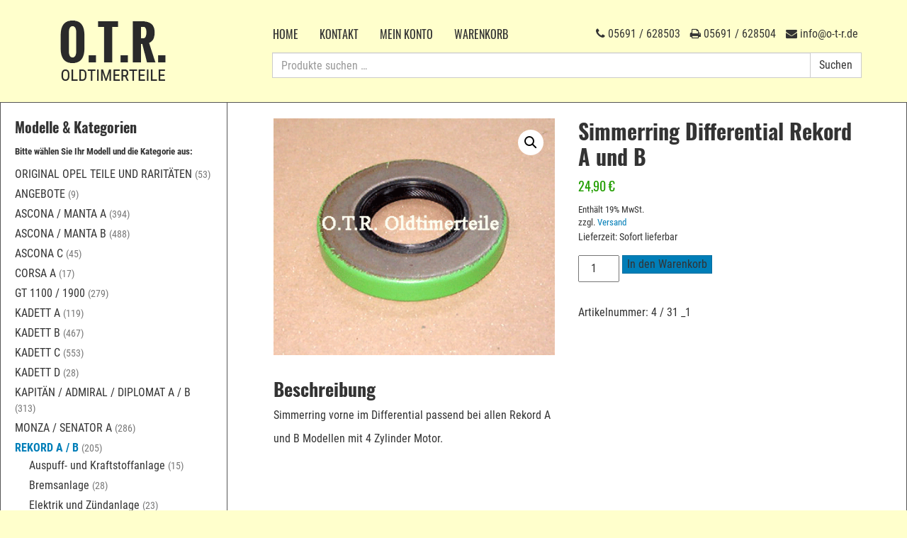

--- FILE ---
content_type: text/html; charset=UTF-8
request_url: https://www.o-t-r.de/shop/rekord-a-b/hinterachse-rekord-a-b/simmerring-differential-rekord-a-und-b/
body_size: 11521
content:
<!DOCTYPE html>
<html lang="de" class="otr">
<head>
<meta charset="UTF-8">
<meta http-equiv="X-UA-Compatible" content="IE=edge">
<meta name="viewport" content="width=device-width, initial-scale=1">
<title>  Simmerring Differential Rekord A und B | O.T.R. Opel-Ersatzteile</title>
<meta name='description' content='Simmerring vorne im Differential passend bei allen Rekord Aund B Modellen mit 4 Zylinder Motor.' /><meta name="application-name" content="Opel-Ersatzteile" />
<meta name="apple-mobile-web-app-title" content="Opel-Ersatzteile">
<link rel="profile" href="http://gmpg.org/xfn/11">                
<link rel="pingback" href="https://www.o-t-r.de/cms/xmlrpc.php"> 
<link rel="shortcut icon" href="https://www.o-t-r.de/cms/wp-content/themes/otr/favicon.ico" />

<!-- Custom CSS -->
<link rel="stylesheet" href="https://www.o-t-r.de/cms/wp-content/themes/otr/css/theme.css?v=18">   
<link rel="stylesheet" href="https://www.o-t-r.de/cms/wp-content/themes/otr/css/font-awesome.min.css?v=1">   
<!--
  <link rel="stylesheet" href="//maxcdn.bootstrapcdn.com/font-awesome/4.3.0/css/font-awesome.min.css?v=1">
-->

<!-- WP CSS -->
<link rel="stylesheet" href="https://www.o-t-r.de/cms/wp-content/themes/otr/style.css">

<!-- HTML5 Shim and Respond.js IE8 support of HTML5 elements and media queries -->
<!-- WARNING: Respond.js doesn't work if you view the page via file:// -->
<!--[if lt IE 9]>
  <script src="https://oss.maxcdn.com/html5shiv/3.7.2/html5shiv.min.js"></script>
  <script src="https://oss.maxcdn.com/respond/1.4.2/respond.min.js"></script>
<![endif]-->

<link rel="apple-touch-icon" href="https://www.o-t-r.de/apple-touch-icon.png"/>

<meta name='robots' content='max-image-preview:large' />
	<style>img:is([sizes="auto" i], [sizes^="auto," i]) { contain-intrinsic-size: 3000px 1500px }</style>
	<link rel="alternate" type="application/rss+xml" title="O.T.R. Opel-Ersatzteile &raquo; Simmerring Differential Rekord A und B-Kommentar-Feed" href="https://www.o-t-r.de/shop/rekord-a-b/hinterachse-rekord-a-b/simmerring-differential-rekord-a-und-b/feed/" />
<script type="text/javascript">
/* <![CDATA[ */
window._wpemojiSettings = {"baseUrl":"https:\/\/s.w.org\/images\/core\/emoji\/16.0.1\/72x72\/","ext":".png","svgUrl":"https:\/\/s.w.org\/images\/core\/emoji\/16.0.1\/svg\/","svgExt":".svg","source":{"concatemoji":"https:\/\/www.o-t-r.de\/cms\/wp-includes\/js\/wp-emoji-release.min.js?ver=6.8.3"}};
/*! This file is auto-generated */
!function(s,n){var o,i,e;function c(e){try{var t={supportTests:e,timestamp:(new Date).valueOf()};sessionStorage.setItem(o,JSON.stringify(t))}catch(e){}}function p(e,t,n){e.clearRect(0,0,e.canvas.width,e.canvas.height),e.fillText(t,0,0);var t=new Uint32Array(e.getImageData(0,0,e.canvas.width,e.canvas.height).data),a=(e.clearRect(0,0,e.canvas.width,e.canvas.height),e.fillText(n,0,0),new Uint32Array(e.getImageData(0,0,e.canvas.width,e.canvas.height).data));return t.every(function(e,t){return e===a[t]})}function u(e,t){e.clearRect(0,0,e.canvas.width,e.canvas.height),e.fillText(t,0,0);for(var n=e.getImageData(16,16,1,1),a=0;a<n.data.length;a++)if(0!==n.data[a])return!1;return!0}function f(e,t,n,a){switch(t){case"flag":return n(e,"\ud83c\udff3\ufe0f\u200d\u26a7\ufe0f","\ud83c\udff3\ufe0f\u200b\u26a7\ufe0f")?!1:!n(e,"\ud83c\udde8\ud83c\uddf6","\ud83c\udde8\u200b\ud83c\uddf6")&&!n(e,"\ud83c\udff4\udb40\udc67\udb40\udc62\udb40\udc65\udb40\udc6e\udb40\udc67\udb40\udc7f","\ud83c\udff4\u200b\udb40\udc67\u200b\udb40\udc62\u200b\udb40\udc65\u200b\udb40\udc6e\u200b\udb40\udc67\u200b\udb40\udc7f");case"emoji":return!a(e,"\ud83e\udedf")}return!1}function g(e,t,n,a){var r="undefined"!=typeof WorkerGlobalScope&&self instanceof WorkerGlobalScope?new OffscreenCanvas(300,150):s.createElement("canvas"),o=r.getContext("2d",{willReadFrequently:!0}),i=(o.textBaseline="top",o.font="600 32px Arial",{});return e.forEach(function(e){i[e]=t(o,e,n,a)}),i}function t(e){var t=s.createElement("script");t.src=e,t.defer=!0,s.head.appendChild(t)}"undefined"!=typeof Promise&&(o="wpEmojiSettingsSupports",i=["flag","emoji"],n.supports={everything:!0,everythingExceptFlag:!0},e=new Promise(function(e){s.addEventListener("DOMContentLoaded",e,{once:!0})}),new Promise(function(t){var n=function(){try{var e=JSON.parse(sessionStorage.getItem(o));if("object"==typeof e&&"number"==typeof e.timestamp&&(new Date).valueOf()<e.timestamp+604800&&"object"==typeof e.supportTests)return e.supportTests}catch(e){}return null}();if(!n){if("undefined"!=typeof Worker&&"undefined"!=typeof OffscreenCanvas&&"undefined"!=typeof URL&&URL.createObjectURL&&"undefined"!=typeof Blob)try{var e="postMessage("+g.toString()+"("+[JSON.stringify(i),f.toString(),p.toString(),u.toString()].join(",")+"));",a=new Blob([e],{type:"text/javascript"}),r=new Worker(URL.createObjectURL(a),{name:"wpTestEmojiSupports"});return void(r.onmessage=function(e){c(n=e.data),r.terminate(),t(n)})}catch(e){}c(n=g(i,f,p,u))}t(n)}).then(function(e){for(var t in e)n.supports[t]=e[t],n.supports.everything=n.supports.everything&&n.supports[t],"flag"!==t&&(n.supports.everythingExceptFlag=n.supports.everythingExceptFlag&&n.supports[t]);n.supports.everythingExceptFlag=n.supports.everythingExceptFlag&&!n.supports.flag,n.DOMReady=!1,n.readyCallback=function(){n.DOMReady=!0}}).then(function(){return e}).then(function(){var e;n.supports.everything||(n.readyCallback(),(e=n.source||{}).concatemoji?t(e.concatemoji):e.wpemoji&&e.twemoji&&(t(e.twemoji),t(e.wpemoji)))}))}((window,document),window._wpemojiSettings);
/* ]]> */
</script>
<link rel='stylesheet' id='german-market-blocks-integrations-css' href='https://www.o-t-r.de/cms/wp-content/plugins/woocommerce-german-market/german-market-blocks/build/integrations.css?ver=3.52' type='text/css' media='all' />
<link rel='stylesheet' id='german-market-checkout-block-checkboxes-css' href='https://www.o-t-r.de/cms/wp-content/plugins/woocommerce-german-market/german-market-blocks/build/blocks/checkout-checkboxes/style-index.css?ver=3.52' type='text/css' media='all' />
<link rel='stylesheet' id='german-market-product-charging-device-css' href='https://www.o-t-r.de/cms/wp-content/plugins/woocommerce-german-market/german-market-blocks/build/blocks/product-charging-device/style-index.css?ver=3.52' type='text/css' media='all' />
<style id='wp-emoji-styles-inline-css' type='text/css'>

	img.wp-smiley, img.emoji {
		display: inline !important;
		border: none !important;
		box-shadow: none !important;
		height: 1em !important;
		width: 1em !important;
		margin: 0 0.07em !important;
		vertical-align: -0.1em !important;
		background: none !important;
		padding: 0 !important;
	}
</style>
<link rel='stylesheet' id='wp-block-library-css' href='https://www.o-t-r.de/cms/wp-includes/css/dist/block-library/style.min.css?ver=6.8.3' type='text/css' media='all' />
<style id='classic-theme-styles-inline-css' type='text/css'>
/*! This file is auto-generated */
.wp-block-button__link{color:#fff;background-color:#32373c;border-radius:9999px;box-shadow:none;text-decoration:none;padding:calc(.667em + 2px) calc(1.333em + 2px);font-size:1.125em}.wp-block-file__button{background:#32373c;color:#fff;text-decoration:none}
</style>
<style id='global-styles-inline-css' type='text/css'>
:root{--wp--preset--aspect-ratio--square: 1;--wp--preset--aspect-ratio--4-3: 4/3;--wp--preset--aspect-ratio--3-4: 3/4;--wp--preset--aspect-ratio--3-2: 3/2;--wp--preset--aspect-ratio--2-3: 2/3;--wp--preset--aspect-ratio--16-9: 16/9;--wp--preset--aspect-ratio--9-16: 9/16;--wp--preset--color--black: #000000;--wp--preset--color--cyan-bluish-gray: #abb8c3;--wp--preset--color--white: #ffffff;--wp--preset--color--pale-pink: #f78da7;--wp--preset--color--vivid-red: #cf2e2e;--wp--preset--color--luminous-vivid-orange: #ff6900;--wp--preset--color--luminous-vivid-amber: #fcb900;--wp--preset--color--light-green-cyan: #7bdcb5;--wp--preset--color--vivid-green-cyan: #00d084;--wp--preset--color--pale-cyan-blue: #8ed1fc;--wp--preset--color--vivid-cyan-blue: #0693e3;--wp--preset--color--vivid-purple: #9b51e0;--wp--preset--gradient--vivid-cyan-blue-to-vivid-purple: linear-gradient(135deg,rgba(6,147,227,1) 0%,rgb(155,81,224) 100%);--wp--preset--gradient--light-green-cyan-to-vivid-green-cyan: linear-gradient(135deg,rgb(122,220,180) 0%,rgb(0,208,130) 100%);--wp--preset--gradient--luminous-vivid-amber-to-luminous-vivid-orange: linear-gradient(135deg,rgba(252,185,0,1) 0%,rgba(255,105,0,1) 100%);--wp--preset--gradient--luminous-vivid-orange-to-vivid-red: linear-gradient(135deg,rgba(255,105,0,1) 0%,rgb(207,46,46) 100%);--wp--preset--gradient--very-light-gray-to-cyan-bluish-gray: linear-gradient(135deg,rgb(238,238,238) 0%,rgb(169,184,195) 100%);--wp--preset--gradient--cool-to-warm-spectrum: linear-gradient(135deg,rgb(74,234,220) 0%,rgb(151,120,209) 20%,rgb(207,42,186) 40%,rgb(238,44,130) 60%,rgb(251,105,98) 80%,rgb(254,248,76) 100%);--wp--preset--gradient--blush-light-purple: linear-gradient(135deg,rgb(255,206,236) 0%,rgb(152,150,240) 100%);--wp--preset--gradient--blush-bordeaux: linear-gradient(135deg,rgb(254,205,165) 0%,rgb(254,45,45) 50%,rgb(107,0,62) 100%);--wp--preset--gradient--luminous-dusk: linear-gradient(135deg,rgb(255,203,112) 0%,rgb(199,81,192) 50%,rgb(65,88,208) 100%);--wp--preset--gradient--pale-ocean: linear-gradient(135deg,rgb(255,245,203) 0%,rgb(182,227,212) 50%,rgb(51,167,181) 100%);--wp--preset--gradient--electric-grass: linear-gradient(135deg,rgb(202,248,128) 0%,rgb(113,206,126) 100%);--wp--preset--gradient--midnight: linear-gradient(135deg,rgb(2,3,129) 0%,rgb(40,116,252) 100%);--wp--preset--font-size--small: 13px;--wp--preset--font-size--medium: 20px;--wp--preset--font-size--large: 36px;--wp--preset--font-size--x-large: 42px;--wp--preset--spacing--20: 0.44rem;--wp--preset--spacing--30: 0.67rem;--wp--preset--spacing--40: 1rem;--wp--preset--spacing--50: 1.5rem;--wp--preset--spacing--60: 2.25rem;--wp--preset--spacing--70: 3.38rem;--wp--preset--spacing--80: 5.06rem;--wp--preset--shadow--natural: 6px 6px 9px rgba(0, 0, 0, 0.2);--wp--preset--shadow--deep: 12px 12px 50px rgba(0, 0, 0, 0.4);--wp--preset--shadow--sharp: 6px 6px 0px rgba(0, 0, 0, 0.2);--wp--preset--shadow--outlined: 6px 6px 0px -3px rgba(255, 255, 255, 1), 6px 6px rgba(0, 0, 0, 1);--wp--preset--shadow--crisp: 6px 6px 0px rgba(0, 0, 0, 1);}:where(.is-layout-flex){gap: 0.5em;}:where(.is-layout-grid){gap: 0.5em;}body .is-layout-flex{display: flex;}.is-layout-flex{flex-wrap: wrap;align-items: center;}.is-layout-flex > :is(*, div){margin: 0;}body .is-layout-grid{display: grid;}.is-layout-grid > :is(*, div){margin: 0;}:where(.wp-block-columns.is-layout-flex){gap: 2em;}:where(.wp-block-columns.is-layout-grid){gap: 2em;}:where(.wp-block-post-template.is-layout-flex){gap: 1.25em;}:where(.wp-block-post-template.is-layout-grid){gap: 1.25em;}.has-black-color{color: var(--wp--preset--color--black) !important;}.has-cyan-bluish-gray-color{color: var(--wp--preset--color--cyan-bluish-gray) !important;}.has-white-color{color: var(--wp--preset--color--white) !important;}.has-pale-pink-color{color: var(--wp--preset--color--pale-pink) !important;}.has-vivid-red-color{color: var(--wp--preset--color--vivid-red) !important;}.has-luminous-vivid-orange-color{color: var(--wp--preset--color--luminous-vivid-orange) !important;}.has-luminous-vivid-amber-color{color: var(--wp--preset--color--luminous-vivid-amber) !important;}.has-light-green-cyan-color{color: var(--wp--preset--color--light-green-cyan) !important;}.has-vivid-green-cyan-color{color: var(--wp--preset--color--vivid-green-cyan) !important;}.has-pale-cyan-blue-color{color: var(--wp--preset--color--pale-cyan-blue) !important;}.has-vivid-cyan-blue-color{color: var(--wp--preset--color--vivid-cyan-blue) !important;}.has-vivid-purple-color{color: var(--wp--preset--color--vivid-purple) !important;}.has-black-background-color{background-color: var(--wp--preset--color--black) !important;}.has-cyan-bluish-gray-background-color{background-color: var(--wp--preset--color--cyan-bluish-gray) !important;}.has-white-background-color{background-color: var(--wp--preset--color--white) !important;}.has-pale-pink-background-color{background-color: var(--wp--preset--color--pale-pink) !important;}.has-vivid-red-background-color{background-color: var(--wp--preset--color--vivid-red) !important;}.has-luminous-vivid-orange-background-color{background-color: var(--wp--preset--color--luminous-vivid-orange) !important;}.has-luminous-vivid-amber-background-color{background-color: var(--wp--preset--color--luminous-vivid-amber) !important;}.has-light-green-cyan-background-color{background-color: var(--wp--preset--color--light-green-cyan) !important;}.has-vivid-green-cyan-background-color{background-color: var(--wp--preset--color--vivid-green-cyan) !important;}.has-pale-cyan-blue-background-color{background-color: var(--wp--preset--color--pale-cyan-blue) !important;}.has-vivid-cyan-blue-background-color{background-color: var(--wp--preset--color--vivid-cyan-blue) !important;}.has-vivid-purple-background-color{background-color: var(--wp--preset--color--vivid-purple) !important;}.has-black-border-color{border-color: var(--wp--preset--color--black) !important;}.has-cyan-bluish-gray-border-color{border-color: var(--wp--preset--color--cyan-bluish-gray) !important;}.has-white-border-color{border-color: var(--wp--preset--color--white) !important;}.has-pale-pink-border-color{border-color: var(--wp--preset--color--pale-pink) !important;}.has-vivid-red-border-color{border-color: var(--wp--preset--color--vivid-red) !important;}.has-luminous-vivid-orange-border-color{border-color: var(--wp--preset--color--luminous-vivid-orange) !important;}.has-luminous-vivid-amber-border-color{border-color: var(--wp--preset--color--luminous-vivid-amber) !important;}.has-light-green-cyan-border-color{border-color: var(--wp--preset--color--light-green-cyan) !important;}.has-vivid-green-cyan-border-color{border-color: var(--wp--preset--color--vivid-green-cyan) !important;}.has-pale-cyan-blue-border-color{border-color: var(--wp--preset--color--pale-cyan-blue) !important;}.has-vivid-cyan-blue-border-color{border-color: var(--wp--preset--color--vivid-cyan-blue) !important;}.has-vivid-purple-border-color{border-color: var(--wp--preset--color--vivid-purple) !important;}.has-vivid-cyan-blue-to-vivid-purple-gradient-background{background: var(--wp--preset--gradient--vivid-cyan-blue-to-vivid-purple) !important;}.has-light-green-cyan-to-vivid-green-cyan-gradient-background{background: var(--wp--preset--gradient--light-green-cyan-to-vivid-green-cyan) !important;}.has-luminous-vivid-amber-to-luminous-vivid-orange-gradient-background{background: var(--wp--preset--gradient--luminous-vivid-amber-to-luminous-vivid-orange) !important;}.has-luminous-vivid-orange-to-vivid-red-gradient-background{background: var(--wp--preset--gradient--luminous-vivid-orange-to-vivid-red) !important;}.has-very-light-gray-to-cyan-bluish-gray-gradient-background{background: var(--wp--preset--gradient--very-light-gray-to-cyan-bluish-gray) !important;}.has-cool-to-warm-spectrum-gradient-background{background: var(--wp--preset--gradient--cool-to-warm-spectrum) !important;}.has-blush-light-purple-gradient-background{background: var(--wp--preset--gradient--blush-light-purple) !important;}.has-blush-bordeaux-gradient-background{background: var(--wp--preset--gradient--blush-bordeaux) !important;}.has-luminous-dusk-gradient-background{background: var(--wp--preset--gradient--luminous-dusk) !important;}.has-pale-ocean-gradient-background{background: var(--wp--preset--gradient--pale-ocean) !important;}.has-electric-grass-gradient-background{background: var(--wp--preset--gradient--electric-grass) !important;}.has-midnight-gradient-background{background: var(--wp--preset--gradient--midnight) !important;}.has-small-font-size{font-size: var(--wp--preset--font-size--small) !important;}.has-medium-font-size{font-size: var(--wp--preset--font-size--medium) !important;}.has-large-font-size{font-size: var(--wp--preset--font-size--large) !important;}.has-x-large-font-size{font-size: var(--wp--preset--font-size--x-large) !important;}
:where(.wp-block-post-template.is-layout-flex){gap: 1.25em;}:where(.wp-block-post-template.is-layout-grid){gap: 1.25em;}
:where(.wp-block-columns.is-layout-flex){gap: 2em;}:where(.wp-block-columns.is-layout-grid){gap: 2em;}
:root :where(.wp-block-pullquote){font-size: 1.5em;line-height: 1.6;}
</style>
<link rel='stylesheet' id='photoswipe-css' href='https://www.o-t-r.de/cms/wp-content/plugins/woocommerce/assets/css/photoswipe/photoswipe.min.css?ver=10.3.7' type='text/css' media='all' />
<link rel='stylesheet' id='photoswipe-default-skin-css' href='https://www.o-t-r.de/cms/wp-content/plugins/woocommerce/assets/css/photoswipe/default-skin/default-skin.min.css?ver=10.3.7' type='text/css' media='all' />
<link rel='stylesheet' id='woocommerce-layout-css' href='https://www.o-t-r.de/cms/wp-content/plugins/woocommerce/assets/css/woocommerce-layout.css?ver=10.3.7' type='text/css' media='all' />
<link rel='stylesheet' id='woocommerce-smallscreen-css' href='https://www.o-t-r.de/cms/wp-content/plugins/woocommerce/assets/css/woocommerce-smallscreen.css?ver=10.3.7' type='text/css' media='only screen and (max-width: 768px)' />
<link rel='stylesheet' id='woocommerce-general-css' href='https://www.o-t-r.de/cms/wp-content/plugins/woocommerce/assets/css/woocommerce.css?ver=10.3.7' type='text/css' media='all' />
<style id='woocommerce-inline-inline-css' type='text/css'>
.woocommerce form .form-row .required { visibility: visible; }
</style>
<link rel='stylesheet' id='brands-styles-css' href='https://www.o-t-r.de/cms/wp-content/plugins/woocommerce/assets/css/brands.css?ver=10.3.7' type='text/css' media='all' />
<link rel='stylesheet' id='german-market-blocks-order-button-position-css' href='https://www.o-t-r.de/cms/wp-content/plugins/woocommerce-german-market/german-market-blocks/additional-css/order-button-checkout-fields.css?ver=3.52' type='text/css' media='all' />
<link rel='stylesheet' id='woocommerce-de_frontend_styles-css' href='https://www.o-t-r.de/cms/wp-content/plugins/woocommerce-german-market/css/frontend.min.css?ver=3.52' type='text/css' media='all' />
<script type="text/javascript" src="https://www.o-t-r.de/cms/wp-includes/js/jquery/jquery.min.js?ver=3.7.1" id="jquery-core-js"></script>
<script type="text/javascript" src="https://www.o-t-r.de/cms/wp-includes/js/jquery/jquery-migrate.min.js?ver=3.4.1" id="jquery-migrate-js"></script>
<script type="text/javascript" src="https://www.o-t-r.de/cms/wp-content/plugins/woocommerce/assets/js/zoom/jquery.zoom.min.js?ver=1.7.21-wc.10.3.7" id="wc-zoom-js" defer="defer" data-wp-strategy="defer"></script>
<script type="text/javascript" src="https://www.o-t-r.de/cms/wp-content/plugins/woocommerce/assets/js/flexslider/jquery.flexslider.min.js?ver=2.7.2-wc.10.3.7" id="wc-flexslider-js" defer="defer" data-wp-strategy="defer"></script>
<script type="text/javascript" src="https://www.o-t-r.de/cms/wp-content/plugins/woocommerce/assets/js/photoswipe/photoswipe.min.js?ver=4.1.1-wc.10.3.7" id="wc-photoswipe-js" defer="defer" data-wp-strategy="defer"></script>
<script type="text/javascript" src="https://www.o-t-r.de/cms/wp-content/plugins/woocommerce/assets/js/photoswipe/photoswipe-ui-default.min.js?ver=4.1.1-wc.10.3.7" id="wc-photoswipe-ui-default-js" defer="defer" data-wp-strategy="defer"></script>
<script type="text/javascript" id="wc-single-product-js-extra">
/* <![CDATA[ */
var wc_single_product_params = {"i18n_required_rating_text":"Bitte w\u00e4hlen Sie eine Bewertung","i18n_rating_options":["1 von 5\u00a0Sternen","2 von 5\u00a0Sternen","3 von 5\u00a0Sternen","4 von 5\u00a0Sternen","5 von 5\u00a0Sternen"],"i18n_product_gallery_trigger_text":"Bildergalerie im Vollbildmodus anzeigen","review_rating_required":"yes","flexslider":{"rtl":false,"animation":"slide","smoothHeight":true,"directionNav":false,"controlNav":"thumbnails","slideshow":false,"animationSpeed":500,"animationLoop":false,"allowOneSlide":false},"zoom_enabled":"1","zoom_options":[],"photoswipe_enabled":"1","photoswipe_options":{"shareEl":false,"closeOnScroll":false,"history":false,"hideAnimationDuration":0,"showAnimationDuration":0},"flexslider_enabled":"1"};
/* ]]> */
</script>
<script type="text/javascript" src="https://www.o-t-r.de/cms/wp-content/plugins/woocommerce/assets/js/frontend/single-product.min.js?ver=10.3.7" id="wc-single-product-js" defer="defer" data-wp-strategy="defer"></script>
<script type="text/javascript" src="https://www.o-t-r.de/cms/wp-content/plugins/woocommerce/assets/js/jquery-blockui/jquery.blockUI.min.js?ver=2.7.0-wc.10.3.7" id="wc-jquery-blockui-js" defer="defer" data-wp-strategy="defer"></script>
<script type="text/javascript" src="https://www.o-t-r.de/cms/wp-content/plugins/woocommerce/assets/js/js-cookie/js.cookie.min.js?ver=2.1.4-wc.10.3.7" id="wc-js-cookie-js" defer="defer" data-wp-strategy="defer"></script>
<script type="text/javascript" id="woocommerce-js-extra">
/* <![CDATA[ */
var woocommerce_params = {"ajax_url":"\/cms\/wp-admin\/admin-ajax.php","wc_ajax_url":"\/?wc-ajax=%%endpoint%%","i18n_password_show":"Passwort anzeigen","i18n_password_hide":"Passwort ausblenden"};
/* ]]> */
</script>
<script type="text/javascript" src="https://www.o-t-r.de/cms/wp-content/plugins/woocommerce/assets/js/frontend/woocommerce.min.js?ver=10.3.7" id="woocommerce-js" defer="defer" data-wp-strategy="defer"></script>
<script type="text/javascript" id="woocommerce_de_frontend-js-extra">
/* <![CDATA[ */
var sepa_ajax_object = {"ajax_url":"https:\/\/www.o-t-r.de\/cms\/wp-admin\/admin-ajax.php","nonce":"3065342e21"};
var woocommerce_remove_updated_totals = {"val":"0"};
var woocommerce_payment_update = {"val":"1"};
var german_market_price_variable_products = {"val":"gm_default"};
var german_market_price_variable_theme_extra_element = {"val":"none"};
var german_market_legal_info_product_reviews = {"element":".woocommerce-Reviews .commentlist","activated":"off"};
var ship_different_address = {"message":"<p class=\"woocommerce-notice woocommerce-notice--info woocommerce-info\" id=\"german-market-puchase-on-account-message\">\"Lieferung an eine andere Adresse senden\" ist f\u00fcr die gew\u00e4hlte Zahlungsart \"Kauf auf Rechnung\" nicht verf\u00fcgbar und wurde deaktiviert!<\/p>","before_element":".woocommerce-checkout-payment"};
/* ]]> */
</script>
<script type="text/javascript" src="https://www.o-t-r.de/cms/wp-content/plugins/woocommerce-german-market/js/WooCommerce-German-Market-Frontend.min.js?ver=3.52" id="woocommerce_de_frontend-js"></script>
<link rel="https://api.w.org/" href="https://www.o-t-r.de/wp-json/" /><link rel="alternate" title="JSON" type="application/json" href="https://www.o-t-r.de/wp-json/wp/v2/product/7898" /><link rel="EditURI" type="application/rsd+xml" title="RSD" href="https://www.o-t-r.de/cms/xmlrpc.php?rsd" />
<meta name="generator" content="WordPress 6.8.3" />
<meta name="generator" content="WooCommerce 10.3.7" />
<link rel="canonical" href="https://www.o-t-r.de/shop/rekord-a-b/hinterachse-rekord-a-b/simmerring-differential-rekord-a-und-b/" />
<link rel='shortlink' href='https://www.o-t-r.de/?p=7898' />
<link rel="alternate" title="oEmbed (JSON)" type="application/json+oembed" href="https://www.o-t-r.de/wp-json/oembed/1.0/embed?url=https%3A%2F%2Fwww.o-t-r.de%2Fshop%2Frekord-a-b%2Fhinterachse-rekord-a-b%2Fsimmerring-differential-rekord-a-und-b%2F" />
<link rel="alternate" title="oEmbed (XML)" type="text/xml+oembed" href="https://www.o-t-r.de/wp-json/oembed/1.0/embed?url=https%3A%2F%2Fwww.o-t-r.de%2Fshop%2Frekord-a-b%2Fhinterachse-rekord-a-b%2Fsimmerring-differential-rekord-a-und-b%2F&#038;format=xml" />
	<noscript><style>.woocommerce-product-gallery{ opacity: 1 !important; }</style></noscript>
			<style type="text/css" id="wp-custom-css">
			.otr .woocommerce-demo-store {
	padding-top: 175px;
}

@media (min-width: 390px){
	.otr .woocommerce-demo-store {
		padding-top: 140px;
	}
}

@media (min-width: 550px){
	.otr .woocommerce-demo-store {
		padding-top: 100px;
	}
}

@media (min-width: 768px){
	.otr p.demo_store {
		font-size: 90%;
	}
	.otr .woocommerce-demo-store {
		padding-top: 90px;
	}
}

@media (min-width: 1500px){
	.otr .woocommerce-demo-store {
		padding-top: 60px;
	}
}

.woocommerce-store-notice, p.demo_store {
	background-color: #b74444;
}

.woocommerce-store-notice, p.demo_store {
	position: fixed;
}

@media (max-width: 767px){
	.otr p.demo_store {
		font-size: 90%;
	}
}		</style>
		
</head>

<body class="wp-singular product-template-default single single-product postid-7898 wp-theme-otr theme-otr woocommerce woocommerce-page woocommerce-no-js">

<header id="masthead" class="site-header" role="banner">

  <div class="container">
  
    <div class="row">
      
      <div class="col-sm-4 col-lg-3">      
    	
    		<div class="site-branding clearfix">
    			<a class="logo" href="https://www.o-t-r.de/" rel="home"></a>
          <div class="site-title sr-only">O.T.R. Opel-Ersatzteile</div>
    			<div class="site-description sr-only">Oldtimerteile von 1959 bis 1985</div>
          <!-- Brand and toggle get grouped for better mobile display -->
          
          <span class="tel-mobile"><i class="fa fa-phone"></i> 05691 / 628503</span>
          
            <button type="button" class="navbar-toggle collapsed" id="off-canvas-btn">
              <span class="sr-only">Toggle navigation</span>
              <span class="icon-bar"></span>
              <span class="icon-bar"></span>
              <span class="icon-bar"></span>
            </button>
    		</div>       	
      
      </div>

      <div class="col-sm-8 col-lg-9 nav-search">      
      
        <div class="row">  
          <div class="col-sm-12">          
            <div class="kontakt-block hidden-xs"> 
              <div class="kontakt-phone" title="Telefon">
                <i class="fa fa-phone"></i> 05691 / 628503
              </div>
              <div class="kontakt-fax hidden-xs" title="Fax">
                <i class="fa fa-print"></i> 05691 / 628504
              </div>
              <div class="kontakt-mail hidden-xs" title="E-Mail">
                <i class="fa fa-envelope"></i> info@o-t-r.de
              </div>                           
            </div>
                        <nav class="navbar navbar-default" role="navigation">                
              <!-- Collect the nav links, forms, and other content for toggling -->
              <div class="collapse navbar-collapse" id="main-navbar-collapse">                 
                <ul id="menu-hauptmenue" class=" nav navbar-nav"><li id="menu-item-24" class="menu-item menu-item-type-post_type menu-item-object-page menu-item-home menu-item-24"><a href="https://www.o-t-r.de/">Home</a></li>
<li id="menu-item-11388" class="menu-item menu-item-type-post_type menu-item-object-page menu-item-11388"><a href="https://www.o-t-r.de/kontakt/">Kontakt</a></li>
<li id="menu-item-12" class="menu-item menu-item-type-post_type menu-item-object-page menu-item-12"><a href="https://www.o-t-r.de/konto/">Mein Konto</a></li>
<li id="menu-item-14" class="menu-item menu-item-type-post_type menu-item-object-page menu-item-14"><a href="https://www.o-t-r.de/warenkorb/">Warenkorb</a></li>
</ul>  
                              </div><!-- /.navbar-collapse -->
            </nav>                       
          </div>        
        </div>
        
        <div class="row">  
          <div class="col-sm-12">         
            <aside id="woocommerce_product_search-2" class="widget-odd widget-last widget-first widget-1 woocommerce widget_product_search"><form role="search" method="get" class="woocommerce-product-search" action="https://www.o-t-r.de/">
	<label class="screen-reader-text sr-only" for="woocommerce-product-search-field-0">Suche nach:</label>
	<input type="search" id="woocommerce-product-search-field-0" class="form-control search-field" placeholder="Produkte suchen …" value="" name="s" />
	<button type="submit" value="Suchen" class="btn btn-default search-submit">Suchen</button>
	<input type="hidden" name="post_type" value="product" />
</form>
</aside>                      
          </div>        
        </div>
      
      </div>
    
    </div>
  
  </div>

</header><!-- #masthead -->





<div class="helper-class">
</div>
<div class="off-canvas off-canvas-right">

    
  <div id="page" class="hfeed site container">
  
    <a href="#content" class="sr-only sr-only-focusable">Skip to content</a>
  
  	<div id="content" class="site-content row">
 
 
 

	
<div id="secondary" class="widget-area col-sm-4 col-lg-3 sidebar" role="complementary">
  
  <div class="visible-xs" style="position: relative"><ul id="menu-hauptmenue-1" class=" nav navbar-nav"><li class="menu-item menu-item-type-post_type menu-item-object-page menu-item-home menu-item-24"><a href="https://www.o-t-r.de/">Home</a></li>
<li class="menu-item menu-item-type-post_type menu-item-object-page menu-item-11388"><a href="https://www.o-t-r.de/kontakt/">Kontakt</a></li>
<li class="menu-item menu-item-type-post_type menu-item-object-page menu-item-12"><a href="https://www.o-t-r.de/konto/">Mein Konto</a></li>
<li class="menu-item menu-item-type-post_type menu-item-object-page menu-item-14"><a href="https://www.o-t-r.de/warenkorb/">Warenkorb</a></li>
</ul></div><aside id="woocommerce_product_categories-2" class="widget-odd widget-first widget-1 widget woocommerce widget_product_categories"><h3 class="widget-title">Modelle &#038; Kategorien</h3><ul class="product-categories"><li class="cat-item cat-item-1044"><a href="https://www.o-t-r.de/produkt-kategorie/abverkauf-original-opel-teile/">Original Opel Teile und Raritäten</a> <span class="count">(53)</span></li>
<li class="cat-item cat-item-1058"><a href="https://www.o-t-r.de/produkt-kategorie/angebote-senator-b/">Angebote</a> <span class="count">(9)</span></li>
<li class="cat-item cat-item-813"><a href="https://www.o-t-r.de/produkt-kategorie/ascona-manta-a/">Ascona / Manta A</a> <span class="count">(394)</span></li>
<li class="cat-item cat-item-814"><a href="https://www.o-t-r.de/produkt-kategorie/ascona-manta-b/">Ascona / Manta B</a> <span class="count">(488)</span></li>
<li class="cat-item cat-item-815"><a href="https://www.o-t-r.de/produkt-kategorie/ascona-c/">Ascona C</a> <span class="count">(45)</span></li>
<li class="cat-item cat-item-1030"><a href="https://www.o-t-r.de/produkt-kategorie/corsa-a/">Corsa A</a> <span class="count">(17)</span></li>
<li class="cat-item cat-item-816"><a href="https://www.o-t-r.de/produkt-kategorie/gt/">GT 1100 / 1900</a> <span class="count">(279)</span></li>
<li class="cat-item cat-item-817"><a href="https://www.o-t-r.de/produkt-kategorie/kadett-a/">Kadett A</a> <span class="count">(119)</span></li>
<li class="cat-item cat-item-818"><a href="https://www.o-t-r.de/produkt-kategorie/kadett-b/">Kadett B</a> <span class="count">(467)</span></li>
<li class="cat-item cat-item-819"><a href="https://www.o-t-r.de/produkt-kategorie/kadett-c/">Kadett C</a> <span class="count">(553)</span></li>
<li class="cat-item cat-item-820"><a href="https://www.o-t-r.de/produkt-kategorie/kadett-d/">Kadett D</a> <span class="count">(28)</span></li>
<li class="cat-item cat-item-821"><a href="https://www.o-t-r.de/produkt-kategorie/kad/">Kapitän / Admiral / Diplomat A / B</a> <span class="count">(313)</span></li>
<li class="cat-item cat-item-822"><a href="https://www.o-t-r.de/produkt-kategorie/monza-senator-a/">Monza / Senator A</a> <span class="count">(286)</span></li>
<li class="cat-item cat-item-823 cat-parent current-cat-parent"><a href="https://www.o-t-r.de/produkt-kategorie/rekord-a-b/">Rekord A / B</a> <span class="count">(205)</span><ul class='children'>
<li class="cat-item cat-item-806"><a href="https://www.o-t-r.de/produkt-kategorie/rekord-a-b/auspuffanlagen-rekord-b/">Auspuff- und Kraftstoffanlage</a> <span class="count">(15)</span></li>
<li class="cat-item cat-item-901"><a href="https://www.o-t-r.de/produkt-kategorie/rekord-a-b/bremsanlage-_rekord-a-b/">Bremsanlage</a> <span class="count">(28)</span></li>
<li class="cat-item cat-item-967"><a href="https://www.o-t-r.de/produkt-kategorie/rekord-a-b/elektrik-und-zuendanlage-rekord-a/">Elektrik und Zündanlage</a> <span class="count">(23)</span></li>
<li class="cat-item cat-item-929"><a href="https://www.o-t-r.de/produkt-kategorie/rekord-a-b/getriebe-_rekord-a-b/">Getriebe</a> <span class="count">(13)</span></li>
<li class="cat-item cat-item-732 current-cat"><a href="https://www.o-t-r.de/produkt-kategorie/rekord-a-b/hinterachse-rekord-a-b/">Hinterachse</a> <span class="count">(17)</span></li>
<li class="cat-item cat-item-853"><a href="https://www.o-t-r.de/produkt-kategorie/rekord-a-b/karosserie-dichtungen-rekord-a-b/">Karosserie und Dichtungen</a> <span class="count">(29)</span></li>
<li class="cat-item cat-item-954"><a href="https://www.o-t-r.de/produkt-kategorie/rekord-a-b/kuehlung-und-heizung-rekord-a-b/">Kühlung und Heizung</a> <span class="count">(8)</span></li>
<li class="cat-item cat-item-912"><a href="https://www.o-t-r.de/produkt-kategorie/rekord-a-b/motor-kupplung-und-zuendung-rekord-a-b/">Motor, Kupplung und Zündung</a> <span class="count">(67)</span></li>
<li class="cat-item cat-item-917"><a href="https://www.o-t-r.de/produkt-kategorie/rekord-a-b/reparaturbleche-_rekord-c-commodore-a-2-_rekord-a-b/">Reparaturbleche</a> <span class="count">(0)</span></li>
<li class="cat-item cat-item-988"><a href="https://www.o-t-r.de/produkt-kategorie/rekord-a-b/service-wartungsteile-sets-rekord-ab/">Service &amp; Wartungsteile Sets</a> <span class="count">(0)</span></li>
<li class="cat-item cat-item-869"><a href="https://www.o-t-r.de/produkt-kategorie/rekord-a-b/vorderachse-rekord-a-b/">Vorderachse</a> <span class="count">(23)</span></li>
</ul>
</li>
<li class="cat-item cat-item-824"><a href="https://www.o-t-r.de/produkt-kategorie/rekord-c-commodore-a/">Rekord C / Commodore A</a> <span class="count">(406)</span></li>
<li class="cat-item cat-item-825"><a href="https://www.o-t-r.de/produkt-kategorie/rekord-d-commodore-b/">Rekord D / Commodore B</a> <span class="count">(447)</span></li>
<li class="cat-item cat-item-826"><a href="https://www.o-t-r.de/produkt-kategorie/rekord-e-commodore-c/">Rekord E / Commodore C</a> <span class="count">(414)</span></li>
<li class="cat-item cat-item-827"><a href="https://www.o-t-r.de/produkt-kategorie/rekord-p1-p2/">Rekord P1 / P2</a> <span class="count">(49)</span></li>
<li class="cat-item cat-item-997"><a href="https://www.o-t-r.de/produkt-kategorie/alle-modelle/">Teile für alle Modelle</a> <span class="count">(41)</span></li>
<li class="cat-item cat-item-735"><a href="https://www.o-t-r.de/produkt-kategorie/restposten-auslaufartikel/">Restposten / Auslaufartikel</a> <span class="count">(27)</span></li>
</ul></aside><aside id="woocommerce_widget_cart-2" class="widget-even widget-2 widget woocommerce widget_shopping_cart"><h3 class="widget-title">Warenkorb</h3><div class="widget_shopping_cart_content"></div></aside></div><!-- #secondary -->

  
  <div id="primary" class="content-area col-sm-8 col-lg-9"><div class="site-main" role="main"><nav class="woocommerce-breadcrumb" itemprop="breadcrumb"><span><a href="https://www.o-t-r.de/shop/">Shop</a></span><span class="seperator"> &rsaquo; </span><span><a href="https://www.o-t-r.de/produkt-kategorie/rekord-a-b/">Rekord A / B</a></span><span class="seperator"> &rsaquo; </span><span><a href="https://www.o-t-r.de/produkt-kategorie/rekord-a-b/hinterachse-rekord-a-b/">Hinterachse</a></span><span class="seperator"> &rsaquo; </span><span>Simmerring Differential Rekord A und B</span></nav>
		
			<div class="woocommerce-notices-wrapper"></div><div id="product-7898" class="product type-product post-7898 status-publish first instock product_cat-hinterachse-rekord-a-b product_cat-rekord-a-b has-post-thumbnail taxable shipping-taxable purchasable product-type-simple">

	<div class="woocommerce-product-gallery woocommerce-product-gallery--with-images woocommerce-product-gallery--columns-4 images" data-columns="4" style="opacity: 0; transition: opacity .25s ease-in-out;">
	<div class="woocommerce-product-gallery__wrapper">
		<div data-thumb="https://www.o-t-r.de/cms/wp-content/uploads/2015/02/a_406753e-100x100.gif" data-thumb-alt="Simmerring Differential Rekord A und B" data-thumb-srcset=""  data-thumb-sizes="(max-width: 100px) 100vw, 100px" class="woocommerce-product-gallery__image"><a href="https://www.o-t-r.de/cms/wp-content/uploads/2015/02/a_406753e.gif"><img width="340" height="286" src="https://www.o-t-r.de/cms/wp-content/uploads/2015/02/a_406753e.gif" class="wp-post-image" alt="Simmerring Differential Rekord A und B" data-caption="" data-src="https://www.o-t-r.de/cms/wp-content/uploads/2015/02/a_406753e.gif" data-large_image="https://www.o-t-r.de/cms/wp-content/uploads/2015/02/a_406753e.gif" data-large_image_width="340" data-large_image_height="286" decoding="async" fetchpriority="high" /></a></div>	</div>
</div>

	<div class="summary entry-summary">
		<h1 class="product_title entry-title">Simmerring Differential Rekord A und B</h1>
		
				<div class="legacy-itemprop-offers">

		
			<p class="price"><span class="woocommerce-Price-amount amount"><bdi>24,90&nbsp;<span class="woocommerce-Price-currencySymbol">&euro;</span></bdi></span></p>
		<div class="wgm-info woocommerce-de_price_taxrate ">Enthält 19% MwSt.</div>
		<div class="wgm-info woocommerce_de_versandkosten">zzgl. <a class="versandkosten" href="https://www.o-t-r.de/versandkosten__lieferung/" target="_blank">Versand</a></div><div class="wgm-info shipping_de shipping_de_string delivery-time-sofort-lieferbar">
				<small>
					<span>Lieferzeit: Sofort lieferbar</span>
				</small>
			</div>
		</div>

		
	
	<form class="cart" action="https://www.o-t-r.de/shop/rekord-a-b/hinterachse-rekord-a-b/simmerring-differential-rekord-a-und-b/" method="post" enctype='multipart/form-data'>
		
		<div class="quantity">
		<label class="screen-reader-text" for="quantity_696ccdb939e9e">Simmerring Differential Rekord A und B Menge</label>
	<input
		type="number"
				id="quantity_696ccdb939e9e"
		class="input-text qty text"
		name="quantity"
		value="1"
		aria-label="Produktmenge"
				min="1"
							step="1"
			placeholder=""
			inputmode="numeric"
			autocomplete="off"
			/>
	</div>

		<button type="submit" name="add-to-cart" value="7898" class="single_add_to_cart_button button alt">In den Warenkorb</button>

			</form>

	
<div class="product_meta">

	
	
		<span class="sku_wrapper">Artikelnummer: <span class="sku">4 / 31 _1</span></span>

	
	<span class="posted_in">Kategorien: <a href="https://www.o-t-r.de/produkt-kategorie/rekord-a-b/hinterachse-rekord-a-b/" rel="tag">Hinterachse</a>, <a href="https://www.o-t-r.de/produkt-kategorie/rekord-a-b/" rel="tag">Rekord A / B</a></span>
	
	
</div>
	</div>

	
	<div class="woocommerce-tabs wc-tabs-wrapper">
		<ul class="tabs wc-tabs" role="tablist">
							<li role="presentation" class="description_tab" id="tab-title-description">
					<a href="#tab-description" role="tab" aria-controls="tab-description">
						Beschreibung					</a>
				</li>
					</ul>
					<div class="woocommerce-Tabs-panel woocommerce-Tabs-panel--description panel entry-content wc-tab" id="tab-description" role="tabpanel" aria-labelledby="tab-title-description">
				
	<h2>Beschreibung</h2>

<p>Simmerring vorne im Differential passend bei allen Rekord A</p>
<p>und B Modellen mit 4 Zylinder Motor.</p>
			</div>
		
			</div>


		

</div>


		
	</div></div>

  	</div><!-- #content -->
  
  	<footer id="colophon" class="site-footer" role="contentinfo">
  		<div class="site-info">
        <ul id="menu-footer" class=" footer-nav"><li id="menu-item-11296" class="menu-item menu-item-type-post_type menu-item-object-page menu-item-11296"><a href="https://www.o-t-r.de/agb/">AGB</a></li>
<li id="menu-item-11297" class="menu-item menu-item-type-post_type menu-item-object-page menu-item-11297"><a href="https://www.o-t-r.de/zahlungsarten/">Zahlungsarten</a></li>
<li id="menu-item-11298" class="menu-item menu-item-type-post_type menu-item-object-page menu-item-11298"><a href="https://www.o-t-r.de/bestellvorgang/">Bestellvorgang &amp; Anmeldung</a></li>
<li id="menu-item-11299" class="menu-item menu-item-type-post_type menu-item-object-page menu-item-11299"><a href="https://www.o-t-r.de/datenschutz/">Datenschutz</a></li>
<li id="menu-item-11300" class="menu-item menu-item-type-post_type menu-item-object-page menu-item-11300"><a href="https://www.o-t-r.de/widerruf/">Widerruf</a></li>
<li id="menu-item-11301" class="menu-item menu-item-type-post_type menu-item-object-page menu-item-11301"><a href="https://www.o-t-r.de/versandkosten__lieferung/">Versandkosten &#038; Lieferung</a></li>
<li id="menu-item-11302" class="menu-item menu-item-type-post_type menu-item-object-page menu-item-11302"><a href="https://www.o-t-r.de/impressum/">Impressum</a></li>
</ul>  		</div><!-- .site-info -->
      
      <div class="footer-info text-center">
        <strong>Ihr direkter Draht zu uns:</strong>
        <br>
        <span>O.T.R. Oldtimerteile</span>
        &middot; 
        <span>Eichfeld 3 </span>
        &middot;
        <span>Bad Arolsen </span>
        &middot;
        <span>Tel.: 05691 / 628503  </span>
        &middot;
        <span>Fax: 05691 / 628504 </span>
        <br />
        <span>Geschäftsführer: 
        Klaus Reinheimer
        </span>
      </div>
      
  	</footer><!-- #colophon -->
  </div><!-- #page -->
</div><!-- .off-canvas -->


<script type="speculationrules">
{"prefetch":[{"source":"document","where":{"and":[{"href_matches":"\/*"},{"not":{"href_matches":["\/cms\/wp-*.php","\/cms\/wp-admin\/*","\/cms\/wp-content\/uploads\/*","\/cms\/wp-content\/*","\/cms\/wp-content\/plugins\/*","\/cms\/wp-content\/themes\/otr\/*","\/*\\?(.+)"]}},{"not":{"selector_matches":"a[rel~=\"nofollow\"]"}},{"not":{"selector_matches":".no-prefetch, .no-prefetch a"}}]},"eagerness":"conservative"}]}
</script>
<script type="application/ld+json">{"@context":"https:\/\/schema.org\/","@graph":[{"@context":"https:\/\/schema.org\/","@type":"BreadcrumbList","itemListElement":[{"@type":"ListItem","position":1,"item":{"name":"Shop","@id":"https:\/\/www.o-t-r.de\/shop\/"}},{"@type":"ListItem","position":2,"item":{"name":"Rekord A \/ B","@id":"https:\/\/www.o-t-r.de\/produkt-kategorie\/rekord-a-b\/"}},{"@type":"ListItem","position":3,"item":{"name":"Hinterachse","@id":"https:\/\/www.o-t-r.de\/produkt-kategorie\/rekord-a-b\/hinterachse-rekord-a-b\/"}},{"@type":"ListItem","position":4,"item":{"name":"Simmerring Differential Rekord A und B","@id":"https:\/\/www.o-t-r.de\/shop\/rekord-a-b\/hinterachse-rekord-a-b\/simmerring-differential-rekord-a-und-b\/"}}]},{"@context":"https:\/\/schema.org\/","@type":"Product","@id":"https:\/\/www.o-t-r.de\/shop\/rekord-a-b\/hinterachse-rekord-a-b\/simmerring-differential-rekord-a-und-b\/#product","name":"Simmerring Differential Rekord A und B","url":"https:\/\/www.o-t-r.de\/shop\/rekord-a-b\/hinterachse-rekord-a-b\/simmerring-differential-rekord-a-und-b\/","description":"Simmerring vorne im Differential passend bei allen Rekord A\r\n\r\nund B Modellen mit 4 Zylinder Motor.","image":"https:\/\/www.o-t-r.de\/cms\/wp-content\/uploads\/2015\/02\/a_406753e.gif","sku":"4 \/ 31 _1","offers":[{"@type":"Offer","priceSpecification":[{"@type":"UnitPriceSpecification","price":"24.90","priceCurrency":"EUR","valueAddedTaxIncluded":true,"validThrough":"2027-12-31"}],"priceValidUntil":"2027-12-31","availability":"https:\/\/schema.org\/InStock","url":"https:\/\/www.o-t-r.de\/shop\/rekord-a-b\/hinterachse-rekord-a-b\/simmerring-differential-rekord-a-und-b\/","seller":{"@type":"Organization","name":"O.T.R. Opel-Ersatzteile","url":"https:\/\/www.o-t-r.de"}}]}]}</script>
<div id="photoswipe-fullscreen-dialog" class="pswp" tabindex="-1" role="dialog" aria-modal="true" aria-hidden="true" aria-label="Bildschirmfüllendes Bild">
	<div class="pswp__bg"></div>
	<div class="pswp__scroll-wrap">
		<div class="pswp__container">
			<div class="pswp__item"></div>
			<div class="pswp__item"></div>
			<div class="pswp__item"></div>
		</div>
		<div class="pswp__ui pswp__ui--hidden">
			<div class="pswp__top-bar">
				<div class="pswp__counter"></div>
				<button class="pswp__button pswp__button--zoom" aria-label="Vergrößern/Verkleinern"></button>
				<button class="pswp__button pswp__button--fs" aria-label="Vollbildmodus wechseln"></button>
				<button class="pswp__button pswp__button--share" aria-label="Teilen"></button>
				<button class="pswp__button pswp__button--close" aria-label="Schließen (Esc)"></button>
				<div class="pswp__preloader">
					<div class="pswp__preloader__icn">
						<div class="pswp__preloader__cut">
							<div class="pswp__preloader__donut"></div>
						</div>
					</div>
				</div>
			</div>
			<div class="pswp__share-modal pswp__share-modal--hidden pswp__single-tap">
				<div class="pswp__share-tooltip"></div>
			</div>
			<button class="pswp__button pswp__button--arrow--left" aria-label="Zurück (linke Pfeiltaste)"></button>
			<button class="pswp__button pswp__button--arrow--right" aria-label="Weiter (rechte Pfeiltaste)"></button>
			<div class="pswp__caption">
				<div class="pswp__caption__center"></div>
			</div>
		</div>
	</div>
</div>
	<script type='text/javascript'>
		(function () {
			var c = document.body.className;
			c = c.replace(/woocommerce-no-js/, 'woocommerce-js');
			document.body.className = c;
		})();
	</script>
	<link rel='stylesheet' id='wc-blocks-style-css' href='https://www.o-t-r.de/cms/wp-content/plugins/woocommerce/assets/client/blocks/wc-blocks.css?ver=wc-10.3.7' type='text/css' media='all' />
<script type="text/javascript" src="https://www.o-t-r.de/cms/wp-content/plugins/woocommerce/assets/js/sourcebuster/sourcebuster.min.js?ver=10.3.7" id="sourcebuster-js-js"></script>
<script type="text/javascript" id="wc-order-attribution-js-extra">
/* <![CDATA[ */
var wc_order_attribution = {"params":{"lifetime":1.0e-5,"session":30,"base64":false,"ajaxurl":"https:\/\/www.o-t-r.de\/cms\/wp-admin\/admin-ajax.php","prefix":"wc_order_attribution_","allowTracking":true},"fields":{"source_type":"current.typ","referrer":"current_add.rf","utm_campaign":"current.cmp","utm_source":"current.src","utm_medium":"current.mdm","utm_content":"current.cnt","utm_id":"current.id","utm_term":"current.trm","utm_source_platform":"current.plt","utm_creative_format":"current.fmt","utm_marketing_tactic":"current.tct","session_entry":"current_add.ep","session_start_time":"current_add.fd","session_pages":"session.pgs","session_count":"udata.vst","user_agent":"udata.uag"}};
/* ]]> */
</script>
<script type="text/javascript" src="https://www.o-t-r.de/cms/wp-content/plugins/woocommerce/assets/js/frontend/order-attribution.min.js?ver=10.3.7" id="wc-order-attribution-js"></script>
<script type="text/javascript" id="wc-cart-fragments-js-extra">
/* <![CDATA[ */
var wc_cart_fragments_params = {"ajax_url":"\/cms\/wp-admin\/admin-ajax.php","wc_ajax_url":"\/?wc-ajax=%%endpoint%%","cart_hash_key":"wc_cart_hash_a4326a24b36909ce867faa09ae5fa691","fragment_name":"wc_fragments_a4326a24b36909ce867faa09ae5fa691","request_timeout":"5000"};
/* ]]> */
</script>
<script type="text/javascript" src="https://www.o-t-r.de/cms/wp-content/plugins/woocommerce/assets/js/frontend/cart-fragments.min.js?ver=10.3.7" id="wc-cart-fragments-js" defer="defer" data-wp-strategy="defer"></script>

<!-- Latest compiled and minified bootstrap JavaScript -->
<script src="https://www.o-t-r.de/cms/wp-content/themes/otr/js/main.js"></script>
<!--<script src="/js/bootstrap.min.js"></script>-->

</body>
</html>


--- FILE ---
content_type: application/javascript
request_url: https://www.o-t-r.de/cms/wp-content/themes/otr/js/main.js
body_size: 591
content:
jQuery.noConflict();

(function( $ ) {
  $(function() {
    
    $("#off-canvas-btn").click(function(){
    $(this).toggleClass("collapsed");
    $(".off-canvas").toggleClass("off-canvas-open");
    });
    
    
    // Warenkorb-Anzahl in den Menüpunkt schreiben  
    // a[title="Warenkorb"] MUSS im Warenkorb-Link gesetzt sein
    //---------------------
    var cartcontent = $('.mini-warenkorb-wrapper').html();
    $('a[title="Warenkorb"]').append( cartcontent );
    
    
    // Wrap Cart-Table
    //---------------------
    $( ".shop_table" ).wrap( "<div class='table-responsive'></div>" );


    // Wenn Versandkosten auf 0, wird das Wort "kostenlos" im Checkout-Frontend dargestellt. Hiermit wird das Wort ersetzt:
    //---------------------
   
    $(document).ajaxComplete(function() {
      var $label = $("label[for='shipping_method_0_legacy_international_delivery']");
      var text = $label.text();  
      $label.text(text.replace("(Kostenlos)", "")); 
    });
    
    $(document).ready(function() {
      var $label = $("label[for='shipping_method_0_legacy_international_delivery'],span[for='shipping_method_0_international_delivery']");
      var text = $label.text();  
      $label.text(text.replace("(Kostenlos)", "")); 
    });


    // ZUSATZ: Wenn Versandkosten auf 0, wird das Wort "kostenlos" im Checkout-Frontend dargestellt. Hiermit wird das Wort ersetzt:
    //---------------------
   
    $(document).ajaxComplete(function() {
      var $label = $("label[for='shipping_method_0_flat_rate3']");
      var text = $label.text();  
      $label.text(text.replace("(Kostenlos)", "")); 
    });
    
    $(document).ready(function() {
      var $label = $("label[for='shipping_method_0_flat_rate3'],span[for='shipping_method_0_flat_rate3']");
      var text = $label.text();  
      $label.text(text.replace("(Kostenlos)", "")); 
    });
    
    
  });
  
  
  
})(jQuery);
